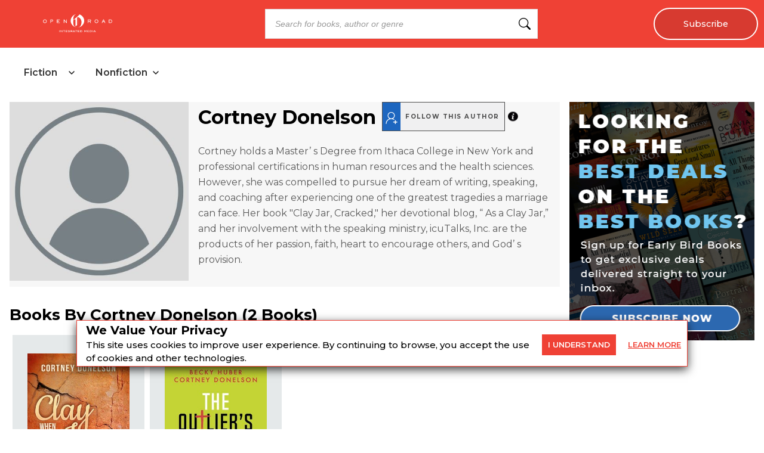

--- FILE ---
content_type: text/x-component
request_url: https://openroadmedia.com/ebook/the-outliers-choice/9781631957734?_rsc=173ep
body_size: 29
content:
0:{"b":"Kal7rVB3uqH1fufW3-p1O","f":[["children","(bookDetailPageLayout)",["(bookDetailPageLayout)",{"children":["ebook",{"children":[["BookDetail","the-outliers-choice/9781631957734","c"],{"children":["__PAGE__",{}]}]}]},"$undefined","$undefined",true],null,[null,null],true]],"S":false}


--- FILE ---
content_type: text/x-component
request_url: https://openroadmedia.com/ebook/clay-jar-cracked/9781683500865?_rsc=173ep
body_size: 31
content:
0:{"b":"Kal7rVB3uqH1fufW3-p1O","f":[["children","(bookDetailPageLayout)",["(bookDetailPageLayout)",{"children":["ebook",{"children":[["BookDetail","clay-jar-cracked/9781683500865","c"],{"children":["__PAGE__",{}]}]}]},"$undefined","$undefined",true],null,[null,null],true]],"S":false}
